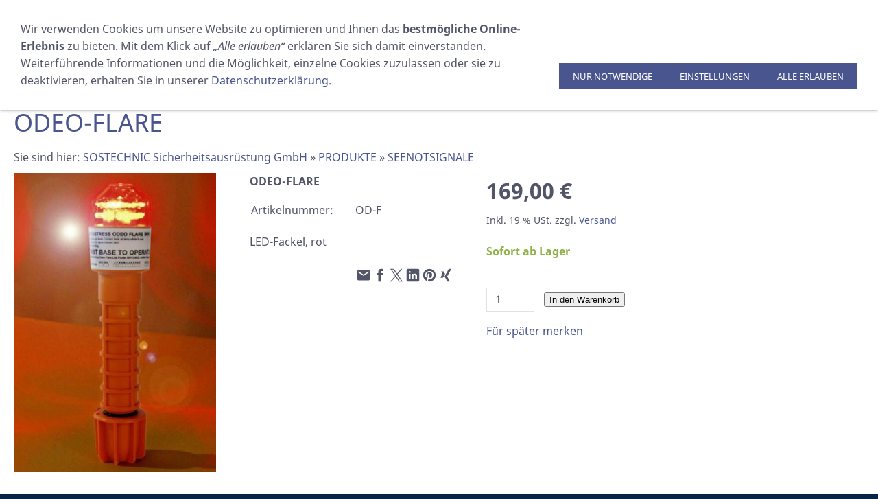

--- FILE ---
content_type: text/html; charset=utf-8
request_url: https://sostechnic.com/produkte/seenotsignale/odeo-flare.html
body_size: 9701
content:
<!DOCTYPE html> <html lang="de" class="sqr"> <head> <meta charset="UTF-8"> <title>ODEO-FLARE</title> <meta name="viewport" content="width=device-width, initial-scale=1.0"> <link rel="canonical" href="https://www.sostechnic.com/produkte/seenotsignale/odeo-flare.html"> <link rel="icon" sizes="16x16" href="../../images/pictures/5f68b57c/5f68b596/Soslogo_Favicon.png?w=16&amp;h=16&amp;r=3&amp;s=5014b5b04b00b20af36617bbe4205ea7e4d8047f"> <link rel="icon" sizes="32x32" href="../../images/pictures/5f68b57c/5f68b596/Soslogo_Favicon.png?w=32&amp;h=32&amp;r=3&amp;s=6a2ebe0422db80aadbde605cda0d02457e5a9652"> <link rel="icon" sizes="48x48" href="../../images/pictures/5f68b57c/5f68b596/Soslogo_Favicon.png?w=48&amp;h=48&amp;r=3&amp;s=d20ae59dd3902796ba47c38d9528bdd3833d18cf"> <link rel="icon" sizes="96x96" href="../../images/pictures/5f68b57c/5f68b596/Soslogo_Favicon.png?w=96&amp;h=96&amp;r=3&amp;s=2cbb4afb44a6a361937aa4b6260dd4097705d2e2"> <link rel="icon" sizes="144x144" href="../../images/pictures/5f68b57c/5f68b596/Soslogo_Favicon.png?w=144&amp;h=144&amp;r=3&amp;s=0ca31d5cccbbbea13bd28a22c43da06361dedf84"> <link rel="icon" sizes="196x196" href="../../images/pictures/5f68b57c/5f68b596/Soslogo_Apple.png?w=192&amp;h=192&amp;r=3&amp;s=834240b49c73a5bb8f9ca036bb32ea42dcc80021"> <link rel="apple-touch-icon" sizes="152x152" href="../../images/pictures/5f68b57c/5f68b596/Soslogo_Apple.png?w=152&amp;h=152&amp;r=3&amp;s=c81e5e07953fe44af5da384f16562f30c4c09da1"> <link rel="apple-touch-icon" sizes="167x167" href="../../images/pictures/5f68b57c/5f68b596/Soslogo_Apple.png?w=167&amp;h=167&amp;r=3&amp;s=e88fe66a286ba276bf4557fb0ff707797e49c53e"> <link rel="apple-touch-icon" href="../../images/pictures/5f68b57c/5f68b596/Soslogo_Apple.png?w=180&amp;h=180&amp;r=3&amp;s=18fa644214cfbe4b9a59e2ffba9553aa9c4b8594"> <meta name="generator" content="SIQUANDO Pro (#9499-8731)"> <meta name="author" content="SOSTECHNIC GmbH"> <meta name="description" content="SOSTECHNIC GmbH: Notsender, EPIRB, PLB, ELT, Rettungswesten, Rettungsinseln, Seenotsender, Notfunksender, Vermietung von Sicherheitsausüstung, Signalmittel, Funkpeiler, outdoor and survival equipment"> <meta name="twitter:image" content="https://www.sostechnic.com/images/pictures/5f68b57c/5f68b598/notblitz_odeo-flare_2.jpg?w=700&amp;s=c26ad7ad92e4e0eceb5f2c8bb41d6b9bfa0a0212"> <meta property="og:title" content="ODEO Flare MK3"> <meta property="og:description" content="LED-Fackel, rot"> <meta property="og:image" content="https://www.sostechnic.com/images/pictures/5f68b57c/5f68b598/notblitz_odeo-flare_2.jpg?w=700&amp;s=c26ad7ad92e4e0eceb5f2c8bb41d6b9bfa0a0212"> <meta property="og:url" content="https://www.sostechnic.com/produkte/seenotsignale/odeo-flare.html"> <meta property="og:type" content="website"> <meta name="keywords" content="OD-F"> <link rel="stylesheet" href="../../classes/plugins/ngpluginlightbox/css/"> <link rel="stylesheet" href="../../classes/plugins/ngplugintypography/css/"> <link rel="stylesheet" href="../../classes/plugins/ngplugincookiewarning/css/"> <link rel="stylesheet" href="../../classes/plugins/ngpluginlayout/ngpluginlayoutflexr/css/"> <link rel="stylesheet" href="../../classes/plugins/ngpluginparagraph/ngpluginparagraphshopput/css/"> <link rel="stylesheet" href="../../classes/plugins/ngpluginparagraph/ngpluginparagraphtext/css/sqrstyle.css"> <link rel="stylesheet" href="../../classes/plugins/ngpluginparagraph/ngpluginparagraphlist/css/style.css"> <link rel="stylesheet" href="../../classes/plugins/ngplugintypography/css/opensans.css"> <script src="../../js/jquery.js"></script> <script src="../../classes/plugins/ngpluginlightbox/js/lightbox.js"></script> <script src="../../classes/plugins/ngplugincookiewarning/js/" defer="defer"></script> <script src="../../classes/plugins/ngpluginshop/js/shopglobals/"></script> <script src="../../classes/plugins/ngpluginlayout/ngpluginlayoutflexr/js/super.js" defer="defer"></script> <script src="../../classes/plugins/ngpluginlayout/ngpluginlayoutflexr/js/searchbox.js" defer="defer"></script> <script src="../../classes/plugins/ngpluginparagraph/ngpluginparagraphshopput/js/shopput.js" defer="defer"></script>   </head> <body> <div id="outercontainer"> <div id="filltop"> <div id="navplaceholder"></div> <div id="navcontainer"> <div id="nav" data-animate="true" class="sqrmergenavs"> <div> <a href="#" class="sqrnavhide">Navigation ausblenden</a> <a href="#" class="sqrnavshow">Navigation einblenden</a> <a title="Warenkorb" class="sqrnavmobilecartlink ngshopcartindicatorsimple" href="../../einkaufen/warenkorb/index.html"></a> </div> <ul> <li class="sqrnavlogo"><a href="../.."><img width="84" height="40" class="sqrlogo" src="../../images/pictures/5f68b57c/5f68b596/Soslogo.png?w=84&amp;h=40&amp;s=c4188e821c545a16791921db359b81d64cb48fe3" alt="" ></a></li> <li class="sqrnavhome"><a title="SOSTECHNIC Sicherheitsausrüstung GmbH" href="../../"><span>SOSTECHNIC Sicherheitsausrüstung GmbH</span></a></li> <li> <a href="../"> <span><svg width="64" height="64" viewBox="0 0 64.00 64.00" enable-background="new 0 0 64.00 64.00" xml:space="preserve" class="sqpnavicon"> <path fill="currentColor" d="M 44.7883,25.8391L 34.0376,9.73705C 33.5725,9.05045 32.7851,8.70633 32.0001,8.70633C 31.2152,8.70633 30.4289,9.05045 29.9626,9.76229L 19.2119,25.8391L 7.45465,25.8391C 6.10513,25.8391 5.00011,26.9441 5.00011,28.2936C 5.00011,28.5141 5.02415,28.736 5.09831,28.9563L 11.3331,51.71C 11.8976,53.7716 13.7876,55.2936 16.0456,55.2936L 47.9547,55.2936C 50.2126,55.2936 52.1016,53.7716 52.6912,51.71L 58.9282,28.9563L 59.0001,28.2936C 59.0001,26.9441 57.8951,25.8391 56.5456,25.8391L 44.7883,25.8391 Z M 24.6365,25.8391L 32.0001,15.0393L 39.3637,25.8391L 24.6365,25.8391 Z M 32.0001,45.4754C 29.2999,45.4754 27.091,43.2654 27.091,40.5664C 27.091,37.8673 29.2999,35.6573 32.0001,35.6573C 34.6991,35.6573 36.9092,37.8673 36.9092,40.5664C 36.9092,43.2654 34.6991,45.4754 32.0001,45.4754 Z "/> </svg>PRODUKTE</span> </a> <div class="sqrnavfill"> <div> <ul> <li> <a href="../vests/"> <span>RETTUNGSWESTEN</span> </a> <ul> <li> <a href="../vests/sostechnic/"> <span>Automatikwesten</span> </a> </li> <li> <a href="../vests/ocean-safety/"> <span>Feststoffwesten</span> </a> </li> <li> <a href="../vests/berufsschifffahrt/"> <span>Berufsschifffahrt</span> </a> </li> <li> <a href="../vests/zubehoer/"> <span>Zubehör</span> </a> </li> </ul> </li> <li> <a href="../rettungsinseln-rafts/"> <span>RETTUNGSINSELN</span> </a> <ul> <li> <a href="../rettungsinseln-rafts/rettungsinseln-sportschifffahrt/"> <span>Rettungsinseln Sportschifffahrt</span> </a> </li> <li> <a href="../rettungsinseln-rafts/zubehoer/"> <span>Rettungsinsel-Zubehör</span> </a> </li> <li> <a href="../rettungsinseln-rafts/spi/"> <span>Luftfahrt Rettungsinseln</span> </a> </li> </ul> </li> <li> <a href="../mann-ueber-bord/"> <span>MANN ÜBER BORD</span> </a> </li> <li> <a href="../epirbs/"> <span>EPIRBs / AIS / SART</span> </a> <ul> <li> <a href="../epirbs/epirbs/"> <span>EPIRBs</span> </a> </li> <li> <a href="../epirbs/ais/"> <span>AIS Systeme</span> </a> </li> <li> <a href="../epirbs/sart/"> <span>SART</span> </a> </li> </ul> </li> <li> <a href="../lights/"> <span>LEUCHTEN</span> </a> </li> <li> <a href="./"> <span>SEENOTSIGNALE</span> </a> </li> <li> <a href="../erste-hilfe/"> <span>ERSTE HILFE</span> </a> </li> <li> <a href="../feuerloescher/"> <span>FEUERLÖSCHER</span> </a> <ul> <li> <a href="../feuerloescher/kohlendioxidloescher/"> <span>Kohlendioxidlöscher</span> </a> </li> <li> <a href="../feuerloescher/pulverloescher/"> <span>Pulverlöscher</span> </a> </li> <li> <a href="../feuerloescher/schaumloescher/"> <span>Schaumlöscher</span> </a> </li> <li> <a href="../feuerloescher/wasserloescher/"> <span>Wasserlöscher</span> </a> </li> <li> <a href="../feuerloescher/fettbrandloescher/"> <span>Fettbrandlöscher</span> </a> </li> <li> <a href="../feuerloescher/sprinklerautomaten/"> <span>Sprinklerautomaten</span> </a> </li> <li> <a href="../feuerloescher/loeschdecken/"> <span>Löschdecken</span> </a> </li> </ul> </li> <li> <a href="../treibanker/"> <span>TREIBANKER</span> </a> </li> <li> <a href="../ueberlebensanzuege/"> <span>ÜBERLEBENSANZÜGE</span> </a> </li> </ul> </div> </div> </li> <li> <a href="../../vermietung/"> <span><svg width="64" height="64" viewBox="0 0 64.00 64.00" enable-background="new 0 0 64.00 64.00" xml:space="preserve" class="sqpnavicon"> <path fill="currentColor" d="M 44.2292,32.1621L 41.371,29.2999L 28.1926,42.4756L 22.4697,36.7513L 19.6076,39.6147L 28.1926,48.1999L 44.2292,32.1621 Z M 50.9001,10.3999L 48.2001,10.3999L 48.2001,4.99989L 42.8001,4.99989L 42.8001,10.3999L 21.2001,10.3999L 21.2001,4.99989L 15.8001,4.99989L 15.8001,10.3999L 13.1001,10.3999C 10.1034,10.3999 7.72656,12.8296 7.72656,15.7999L 7.70011,53.5999C 7.70011,56.5688 10.1034,58.9999 13.1001,58.9999L 50.9001,58.9999C 53.869,58.9999 56.3001,56.5688 56.3001,53.5999L 56.3001,15.7999C 56.3001,12.8296 53.869,10.3999 50.9001,10.3999 Z M 50.9001,53.5999L 13.1001,53.5999L 13.1001,23.8999L 50.9001,23.8999L 50.9001,53.5999 Z "/> </svg>VERMIETUNG</span> </a> </li> <li> <a href="../../wartung/"> <span><svg width="64" height="64" viewBox="0 0 64.00 64.00" enable-background="new 0 0 64.00 64.00" xml:space="preserve" class="sqpnavicon"> <path fill="currentColor" d="M 60,50.3679L 36.4607,26.6793C 38.7896,20.6926 37.4963,13.6637 32.5821,8.71801C 27.409,3.51177 19.6492,2.47078 13.4417,5.33446L 24.5635,16.5274L 16.8038,24.3367L 5.42308,13.1438C 2.31869,19.3911 3.61198,27.2004 8.78512,32.4067C 13.6994,37.3523 20.6836,38.6539 26.6322,36.3101L 50.1715,60C 51.2047,61.0397 52.7581,61.0397 53.7912,60L 59.7398,54.0133C 61.0331,52.9711 61.0331,51.1484 60,50.3679 Z "/> </svg>WARTUNG</span> </a> <div class="sqrnavfill"> <div> <ul> <li> <a href="../../wartung/rettungswesten/"> <span>Rettungswesten</span> </a> </li> <li> <a href="../../wartung/rettungsinseln/"> <span>Rettungsinseln</span> </a> </li> <li> <a href="../../wartung/notsender/"> <span>Notsender</span> </a> </li> </ul> </div> </div> </li> <li> <a href="../../verschiedenes/"> <span><svg width="64" height="64" viewBox="0 0 64.00 64.00" enable-background="new 0 0 64.00 64.00" xml:space="preserve" class="sqpnavicon"> <path fill="currentColor" d="M 56.0001,7.99992L 8.00008,7.99992L 8.00008,13.9999L 56.0001,13.9999L 56.0001,7.99992 Z M 59.0001,37.9999L 59.0001,31.9999L 56.0001,16.9999L 8.00008,16.9999L 5.00008,31.9999L 5.00008,37.9999L 8.00008,37.9999L 8.00008,55.9999L 38.0001,55.9999L 38.0001,37.9999L 50.0001,37.9999L 50.0001,55.9999L 56.0001,55.9999L 56.0001,37.9999L 59.0001,37.9999 Z M 32.0001,49.9999L 14.0001,49.9999L 14.0001,37.9999L 32.0001,37.9999L 32.0001,49.9999 Z "/> </svg>VERSCHIEDENES</span> </a> <div class="sqrnavfill"> <div> <ul> <li> <a href="../../verschiedenes/katalog/"> <span>Katalog</span> </a> </li> <li> <a href="../../verschiedenes/fachhaendler/"> <span>Fachhändler</span> </a> </li> <li> <a href="../../verschiedenes/so-finden-sie-uns/"> <span>So finden Sie uns</span> </a> </li> <li> <a href="../../verschiedenes/checklistenotausruestung/"> <span>Checkliste Notausrüstung</span> </a> </li> <li> <a href="../../verschiedenes/abkuerzungen/"> <span>Abkürzungen</span> </a> </li> <li> <a href="../../verschiedenes/ueber-uns/"> <span>Über uns</span> </a> </li> <li> <a href="../../verschiedenes/downloads/"> <span>Downloads</span> </a> </li> <li> <a href="../../verschiedenes/inhalt/"> <span>Sitemap</span> </a> </li> </ul> </div> </div> </li> <li> <a href="../../einkaufen/"> <span><svg width="64" height="64" viewBox="0 0 64.00 64.00" enable-background="new 0 0 64.00 64.00" xml:space="preserve" class="sqpnavicon"> <path fill="currentColor" d="M 21.2,48.2C 18.2297,48.2 15.8264,50.6311 15.8264,53.6C 15.8264,56.569 18.2297,59 21.2,59C 24.1703,59 26.6,56.569 26.6,53.6C 26.6,50.6311 24.1703,48.2 21.2,48.2 Z M 4.99999,5.00004L 4.99999,10.4L 10.4,10.4L 20.1203,30.8925L 16.475,37.5081C 16.0425,38.2649 15.8,39.1561 15.8,40.1C 15.8,43.069 18.2297,45.5 21.2,45.5L 53.6,45.5L 53.6,40.1L 22.3337,40.1C 21.9554,40.1 21.6587,39.8046 21.6587,39.425L 21.7405,39.1008L 24.1703,34.7L 44.2845,34.7C 46.3095,34.7 48.092,33.5925 49.0095,31.9182L 58.6758,14.3961C 58.892,14.0175 59,13.5588 59,13.1C 59,11.6156 57.7845,10.4 56.3,10.4L 16.367,10.4L 13.829,5.00004L 4.99999,5.00004 Z M 48.2,48.2C 45.231,48.2 42.8264,50.6311 42.8264,53.6C 42.8264,56.569 45.231,59 48.2,59C 51.1689,59 53.6,56.569 53.6,53.6C 53.6,50.6311 51.1689,48.2 48.2,48.2 Z "/> </svg>Einkaufen<em class="ngshopcartindicator"></em></span> </a> <div class="sqrnavfill"> <div> <ul> <li> <a href="../../einkaufen/warenkorb/"> <span><svg width="64" height="64" viewBox="0 0 64.00 64.00" enable-background="new 0 0 64.00 64.00" xml:space="preserve" class="sqpnavicon"> <path fill="currentColor" d="M 44.7883,25.8391L 34.0376,9.73705C 33.5725,9.05045 32.7851,8.70633 32.0001,8.70633C 31.2152,8.70633 30.4289,9.05045 29.9626,9.76229L 19.2119,25.8391L 7.45465,25.8391C 6.10513,25.8391 5.00011,26.9441 5.00011,28.2936C 5.00011,28.5141 5.02415,28.736 5.09831,28.9563L 11.3331,51.71C 11.8976,53.7716 13.7876,55.2936 16.0456,55.2936L 47.9547,55.2936C 50.2126,55.2936 52.1016,53.7716 52.6912,51.71L 58.9282,28.9563L 59.0001,28.2936C 59.0001,26.9441 57.8951,25.8391 56.5456,25.8391L 44.7883,25.8391 Z M 24.6365,25.8391L 32.0001,15.0393L 39.3637,25.8391L 24.6365,25.8391 Z M 32.0001,45.4754C 29.2999,45.4754 27.091,43.2654 27.091,40.5664C 27.091,37.8673 29.2999,35.6573 32.0001,35.6573C 34.6991,35.6573 36.9092,37.8673 36.9092,40.5664C 36.9092,43.2654 34.6991,45.4754 32.0001,45.4754 Z "/> </svg>Warenkorb</span> </a> </li> <li> <a href="../../einkaufen/kasse/"> <span><svg width="64" height="64" viewBox="0 0 64.00 64.00" enable-background="new 0 0 64.00 64.00" xml:space="preserve" class="sqpnavicon"> <path fill="currentColor" d="M 53.6002,10.4L 10.4002,10.4C 7.40349,10.4 5.02665,12.8033 5.02665,15.8L 5.0002,48.2C 5.0002,51.1954 7.40349,53.6 10.4002,53.6L 53.6002,53.6C 56.5956,53.6 59.0002,51.1954 59.0002,48.2L 59.0002,15.8C 59.0002,12.8033 56.5956,10.4 53.6002,10.4 Z M 53.6002,48.2L 10.4002,48.2L 10.4002,32L 53.6002,32L 53.6002,48.2 Z M 53.6002,21.2L 10.4002,21.2L 10.4002,15.8L 53.6002,15.8L 53.6002,21.2 Z "/> </svg>Zur Kasse</span> </a> </li> <li> <a href="../../einkaufen/konto/"> <span><svg width="64" height="64" viewBox="0 0 64.00 64.00" enable-background="new 0 0 64.00 64.00" xml:space="preserve" class="sqpnavicon"> <path fill="currentColor" d="M 4,10.2222L 4,53.7778C 4,57.2155 6.78446,60 10.2222,60L 53.7778,60C 57.2155,60 60,57.2155 60,53.7778L 60,10.2222C 60,6.78442 57.2155,3.99996 53.7778,3.99996L 10.2222,3.99996C 6.78446,3.99996 4,6.78442 4,10.2222 Z M 41.3333,22.6666C 41.3333,27.8308 37.1496,32 32,32C 26.851,32 22.6667,27.8308 22.6667,22.6666C 22.6667,17.5176 26.851,13.3333 32,13.3333C 37.1496,13.3333 41.3333,17.5176 41.3333,22.6666 Z M 13.3333,47.5555C 13.3333,41.3333 25.7778,37.9108 32,37.9108C 38.2222,37.9108 50.6667,41.3333 50.6667,47.5555L 50.6667,50.6666L 13.3333,50.6666L 13.3333,47.5555 Z "/> </svg>Kundenkonto</span> </a> </li> </ul> </div> </div> </li> <li> <a href="../../kontakt/"> <span><svg width="64" height="64" viewBox="0 0 64.00 64.00" enable-background="new 0 0 64.00 64.00" xml:space="preserve" class="sqpnavicon"> <path fill="currentColor" d="M 5.00001,47.566L 5.00001,59.0002L 16.4342,59.0002L 50.159,25.2766L 38.7248,13.8424L 5.00001,47.566 Z M 59,16.4344C 60.188,15.2449 60.188,13.3242 59,12.1348L 51.8653,5.00018C 50.6774,3.8107 48.7538,3.8107 47.5658,5.00018L 41.9856,10.5803L 53.4199,22.0145L 59,16.4344 Z "/> </svg>KONTAKT</span> </a> </li> <li> <a href="../../sale/"> <span><svg width="64" height="64" viewBox="0 0 64.00 64.00" enable-background="new 0 0 64.00 64.00" xml:space="preserve" class="sqpnavicon"> <path fill="currentColor" fill-opacity="1" fill-rule="evenodd" stroke-width="1.33333" stroke-linejoin="miter" d="M 54.5924,37.2673L 34.0267,57.8331L 7.884,31.6904L 7.884,36.8571C 7.884,38.2359 8.43576,39.5414 9.39925,40.51L 30.3755,61.4859C 31.3744,62.4818 32.7185,62.9998 34.0267,62.9998C 35.3387,62.9998 36.6776,62.4818 37.6798,61.4859L 54.5924,44.5733C 56.6243,42.5753 56.6243,39.3023 54.5924,37.2673 Z M 30.3754,47.7082C 32.4087,49.7401 35.6817,49.7401 37.6797,47.7082L 54.5923,30.794C 56.6242,28.7624 56.6242,25.4895 54.5923,23.4913L 33.6147,2.51506C 32.6492,1.55156 31.3409,0.999805 29.9635,0.999805L 13.0506,0.999805C 10.1913,0.999805 7.8839,3.30722 7.8839,6.16648L 7.8839,23.0794C 7.8839,24.4568 8.43565,25.7651 9.39915,26.7306L 30.3754,47.7082 Z M 19.9395,9.61093C 21.8332,9.61093 23.3839,11.1616 23.3839,13.0554C 23.3839,14.9492 21.8332,16.4998 19.9395,16.4998C 18.0457,16.4998 16.495,14.9492 16.495,13.0554C 16.495,11.1616 18.0457,9.61093 19.9395,9.61093 Z "/> </svg>%SALE%</span> </a> </li> <li class="sqrnavsearch"><a title="Suchen" href="#"><span>Suchen</span></a> <div> <div> <form action="../../common/special/search.html" data-rest="../../classes/fts/rest/suggest/" data-maxbooster="3" > <input aria-label="Suchen" type="text" name="criteria" autocomplete="off" > </form> </div> </div> </li> <li class="sqrnavaccount"><a title="Kundenkonto" href="../../einkaufen/konto/index.html"><span>Kundenkonto</span></a></li> <li class="sqrnavcart ngshopcartindicatorsimple"><a title="Warenkorb" href="../../einkaufen/warenkorb/index.html"><span>Warenkorb</span></a> </li> </ul> </div> </div> <div id="secnavcontainer"> <div id="secnav"><ul><li><a href="../vests/"><span>RETTUNGSWESTEN</span></a></li> <li><a href="../rettungsinseln-rafts/"><span>RETTUNGSINSELN</span></a></li> <li><a href="../mann-ueber-bord/"><span>MANN ÜBER BORD</span></a></li> <li><a href="../epirbs/"><span>EPIRBs / AIS / SART</span></a></li> <li><a href="../lights/"><span>LEUCHTEN</span></a></li> <li class="active"><a href="./"><span>SEENOTSIGNALE</span></a></li> <li><a href="../erste-hilfe/"><span>ERSTE HILFE</span></a></li> <li><a href="../feuerloescher/"><span>FEUERLÖSCHER</span></a></li> <li><a href="../treibanker/"><span>TREIBANKER</span></a></li> <li><a href="../ueberlebensanzuege/"><span>ÜBERLEBENSANZÜGE</span></a></li> </ul></div> </div> </div> <div id="contentcontainercontainer"> <div id="contentcontainer" > <div id="contentbox"> <div id="maincontainer"> <div id="main" class="sqrmain2colr sqrdesktopboxed"> <div id="content"> <div class="sqrallwaysboxed" > <h1>ODEO-FLARE</h1> <p class="sqrbreadcrumbs">Sie sind hier: <a href="../../">SOSTECHNIC Sicherheitsausrüstung GmbH</a> » <a href="../">PRODUKTE</a> » <a href="./">SEENOTSIGNALE</a></p> </div> <div class="sqrallwaysboxed " > <a class="ngpar" id="ngparw7e49150c362993c9b37762402604481"></a> <div class="paragraph" style="margin-bottom:30px;"><div id="ngpluginparashopput-w7e49150c362993c9b37762402604481" class="ngpluginparashopput ngpluginparashopput3cols"> <div class="ngpluginparashopputimage"> <a data-nggroup="ngpluginparashopput-w7e49150c362993c9b37762402604481" href="../../images/pictures/5f68b57c/5f68b598/notblitz_odeo-flare_2.jpg" title="Odeo Flare ausgelöst" class="gallery"> <img data-id="picture" src="../../images/pictures/5f68b57c/5f68b598/notblitz_odeo-flare_2.jpg?w=695&amp;s=cf84c1809e87b9fe3cbf5715b6c2e4f83be1416e" alt="Odeo Flare ausgelöst" width="695" height="1024"> </a> </div> <div class="ngpluginparashopputimagezoomparent"> <h3 data-id="caption">ODEO-FLARE</h3> <table data-id="properties"> <tbody> <tr> <td>Artikelnummer: </td> <td>OD-F</td> </tr> </tbody> </table> <p data-id="summary">LED-Fackel, rot</p> <div class="ngpluginparashopputshare"> <ul> <li><a href="mailto:?body=Ich%20m%C3%B6chte%20dieses%20Produkt%20empfehlen%3A%0A%0AODEO%20Flare%20MK3%0A%0Ahttps%3A%2F%2Fwww.sostechnic.com%2Fprodukte%2Fseenotsignale%2Fodeo-flare.html&amp;subject=Ich%20m%C3%B6chte%20dieses%20Produkt%20empfehlen" title="Per E-Mail teilen"><svg width="24" height="24" viewBox="0 0 24.00 24.00"><path fill="currentColor" d="M 20.8,2.99999L 3.20004,2.99999C 1.98993,2.99999 1.01081,4.01238 1.01081,5.24999L 1.00004,18.75C 1.00004,19.9871 1.98993,21 3.20004,21L 20.8,21C 22.0096,21 23,19.9871 23,18.75L 23,5.24999C 23,4.01238 22.0096,2.99999 20.8,2.99999 Z M 20.8,7.49999L 12,13.125L 3.20004,7.49999L 3.20004,5.24999L 12,10.875L 20.8,5.24999L 20.8,7.49999 Z "/></svg></a></li> <li><a href="https://www.facebook.com/sharer/sharer.php?u=https%3A%2F%2Fwww.sostechnic.com%2Fprodukte%2Fseenotsignale%2Fodeo-flare.html" title="Bei Facebook teilen" target="_blank"><svg width="24" height="24" viewBox="0 0 24.00 24.00"><path fill="currentColor" d="M 13.8333,8.33334L 13.8333,6.15052C 13.8333,5.16512 14.051,4.66667 15.5807,4.66667L 17.5,4.66667L 17.5,1L 14.2974,1C 10.3729,1 9.07813,2.79896 9.07813,5.88697L 9.07813,8.33334L 6.5,8.33334L 6.5,12L 9.07813,12L 9.07813,23L 13.8333,23L 13.8333,12L 17.0646,12L 17.5,8.33334L 13.8333,8.33334 Z "/></svg></a></li> <li><a href="https://twitter.com/intent/tweet?text=LED-Fackel%2C+rot&amp;url=https%3A%2F%2Fwww.sostechnic.com%2Fprodukte%2Fseenotsignale%2Fodeo-flare.html" title="Bei X (Twitter) teilen" target="_blank"><svg width="24" height="24" viewBox="0 0 24.00 24.00"><path fill="currentColor" d="M 14.093,10.2785L 22.283,0.758276L 20.3422,0.758276L 13.2308,9.02455L 7.551,0.758276L 1,0.758276L 9.58901,13.2583L 1,23.2417L 2.94088,23.2417L 10.4507,14.5123L 16.449,23.2417L 23,23.2417L 14.0925,10.2785L 14.093,10.2785 Z M 11.4347,13.3685L 10.5644,12.1237L 3.6402,2.21934L 6.62126,2.21934L 12.2092,10.2125L 13.0795,11.4572L 20.3431,21.8471L 17.3621,21.8471L 11.4347,13.3689L 11.4347,13.3685 Z "/></svg></a></li> <li><a href="https://www.linkedin.com/shareArticle?mini=true&amp;url=https%3A%2F%2Fwww.sostechnic.com%2Fprodukte%2Fseenotsignale%2Fodeo-flare.html&amp;title=ODEO+Flare+MK3&amp;summary=ODEO+Flare+MK3" title="Bei LinkedIn teilen" target="_blank"><svg width="24" height="24" viewBox="0 0 24.00 24.00"><path fill="currentColor" d="M 21.2407,1L 2.87966,1C 1.8768,1 1.00002,1.72207 1.00002,2.71346L 1.00002,21.1146C 1.00002,22.1118 1.8768,23 2.87966,23L 21.2349,23C 22.2436,23 23,22.106 23,21.1146L 23,2.71346C 23.0057,1.72207 22.2436,1 21.2407,1 Z M 7.8195,19.3381L 4.66764,19.3381L 4.66764,9.53867L 7.8195,9.53867L 7.8195,19.3381 Z M 6.35245,8.04871L 6.32953,8.04871C 5.32093,8.04871 4.66764,7.29798 4.66764,6.35816C 4.66764,5.40113 5.33814,4.66762 6.36965,4.66762C 7.40117,4.66762 8.03154,5.39542 8.05446,6.35816C 8.05446,7.29798 7.40117,8.04871 6.35245,8.04871 Z M 19.3381,19.3381L 16.1863,19.3381L 16.1863,13.9799C 16.1863,12.6962 15.7278,11.8195 14.5874,11.8195C 13.7164,11.8195 13.2006,12.4097 12.9714,12.9828C 12.8854,13.1891 12.8625,13.4699 12.8625,13.7564L 12.8625,19.3381L 9.71061,19.3381L 9.71061,9.53867L 12.8625,9.53867L 12.8625,10.9026C 13.3209,10.2493 14.0373,9.30945 15.7049,9.30945C 17.7737,9.30945 19.3381,10.6733 19.3381,13.6131L 19.3381,19.3381 Z "/></svg></a></li> <li><a href="https://pinterest.com/pin/create/link/?url=https%3A%2F%2Fwww.sostechnic.com%2Fprodukte%2Fseenotsignale%2Fodeo-flare.html&amp;description=ODEO+Flare+MK3&amp;media=https%3A%2F%2Fwww.sostechnic.com%2Fimages%2Fpictures%2F5f68b57c%2F5f68b598%2Fnotblitz_odeo-flare_2.jpg%3Fw%3D700%26s%3Dc26ad7ad92e4e0eceb5f2c8bb41d6b9bfa0a0212" title="Bei Pinterest teilen" target="_blank"><svg width="24" height="24" viewBox="0 0 24.00 24.00"><path fill="currentColor" d="M 12.0024,1.00011C 5.92929,1.00011 1.005,5.9244 1.005,11.9976C 1.005,16.4996 3.71509,20.3684 7.58874,22.072C 7.55928,21.3061 7.58383,20.3831 7.78021,19.5485C 7.99131,18.6549 9.19416,13.5539 9.19416,13.5539C 9.19416,13.5539 8.84068,12.8518 8.84068,11.8159C 8.84068,10.1859 9.78331,8.96834 10.9616,8.96834C 11.9632,8.96834 12.4443,9.71952 12.4443,10.618C 12.4443,11.6244 11.8011,13.1268 11.4722,14.5211C 11.1973,15.6896 12.0564,16.6371 13.2102,16.6371C 15.2919,16.6371 16.696,13.9614 16.696,10.7898C 16.696,8.37919 15.0709,6.57739 12.1203,6.57739C 8.78667,6.57739 6.70502,9.06653 6.70502,11.8454C 6.70502,12.8027 6.98976,13.4803 7.43162,14.0007C 7.63292,14.2412 7.66238,14.3394 7.58874,14.6144C 7.53473,14.8157 7.4169,15.3017 7.36289,15.4981C 7.28925,15.7779 7.06341,15.8761 6.81301,15.773C 5.27633,15.1446 4.55952,13.4655 4.55952,11.5704C 4.55952,8.44794 7.19597,4.70193 12.4198,4.70193C 16.6174,4.70193 19.3815,7.74095 19.3815,11.0009C 19.3815,15.3164 16.9808,18.5371 13.4459,18.5371C 12.2577,18.5371 11.1433,17.8939 10.7603,17.1673C 10.7603,17.1673 10.1221,19.7007 9.9846,20.1917C 9.75387,21.041 9.29726,21.8855 8.87995,22.5483C 9.86678,22.8379 10.9125,22.9999 11.9975,22.9999C 18.0707,22.9999 22.995,18.0756 22.995,12.0025C 22.9999,5.9244 18.0756,1.00011 12.0024,1.00011 Z "/></svg></a></li> <li><a href="https://www.xing.com/spi/shares/new?url=https%3A%2F%2Fwww.sostechnic.com%2Fprodukte%2Fseenotsignale%2Fodeo-flare.html" title="Bei XING teilen" target="_blank"><svg width="24" height="24" viewBox="0 0 24.00 24.00"><path fill="currentColor" d="M 10.5734,9.73878C 10.4847,9.8984 9.34526,11.9202 7.15496,15.8042C 6.91553,16.2121 6.62733,16.4161 6.29037,16.4161L 3.11134,16.4161C 2.92512,16.4161 2.78767,16.3407 2.69899,16.19C 2.61032,16.0392 2.61032,15.8796 2.69899,15.7111L 6.06425,9.75208C 6.07312,9.75208 6.07312,9.74765 6.06425,9.73878L 3.92272,6.02769C 3.81631,5.83261 3.81188,5.66856 3.90942,5.53554C 3.98923,5.40253 4.13111,5.33602 4.33507,5.33602L 7.5141,5.33602C 7.8688,5.33602 8.16144,5.53554 8.39199,5.93458L 10.5734,9.73878 Z M 21.2943,1.19929C 21.3919,1.34117 21.3919,1.50522 21.2943,1.69144L 14.2712,14.1149L 14.2712,14.1282L 18.7405,22.3086C 18.838,22.4859 18.8425,22.65 18.7538,22.8007C 18.6651,22.9338 18.5232,23.0003 18.3281,23.0003L 15.1491,23.0003C 14.7767,23.0003 14.484,22.8007 14.2712,22.4017L 9.76203,14.1282C 9.92165,13.8445 12.276,9.66784 16.8251,1.59833C 17.0468,1.19929 17.3305,0.999769 17.6764,0.999769L 20.882,0.999769C 21.0771,0.999769 21.2145,1.06628 21.2943,1.19929 Z "/></svg></a></li> </ul> </div> </div> <div> <p class="ngpluginparashopputprice"><b data-id="price">169,00 €</b> <s data-id="regularprice" style="display:none">()</s></p> <p class="ngpluginparashopputinfo"><span data-id="basepricedisplay" style="display:none"><span></span>&nbsp;&nbsp;&nbsp;</span><span data-id="priceinfo">Inkl. 19 % USt. zzgl. <a href="/common/info/shipping.html" target="_blank" class="nglink">Versand</a></span></p> <ul data-id="bulkprices" style="display:none"> </ul> <p data-id="prohibitedcountries" style="display:none">Kann nicht in folgende Länder geliefert werden: <br> <span></span></p> <p data-id="availability" style="font-weight:bold;color:#8fb249">Sofort ab Lager</p> <form class="ngshopputform"> <input data-id="uid" type="hidden" name="uid" value="w7e49150c2f2c48d8737762402604481"> <input data-id="variantdescription" type="hidden" name="variantdescription" value=""> <input aria-label="Menge" data-id="quantity" type="number" class="ngshopputquantity" name="quantity" value="1" min="1" max="999"> <button>In den Warenkorb</button> <p class="ngpluginparashopputonmemoblock"> <a href="#" data-uid="w7e49150c2f2c48d8737762402604481" class="ngshopputonmemo">Für später merken</a> </p> </form> </div> </div> <div class="ngpluginparashopputwait"></div> </div> </div> <div class="sqrallwaysboxed " > <a class="ngpar" id="ngparw7e5c030d162e516ba81287677125035"></a> <h2 class="sqrallwaysboxed">Produktbeschreibung</h2> <div class="paragraph" style="margin-bottom:30px;"> <p>Lange Leuchtdauer, kein Rauch, keine Hitze und zudem mehrfach verwendbar: Dieser LED-Signalgeber kann eine Alternative zur Handfackel werden. <br>Die klassische Handfackel brennt ca. 60 Sekunden, der Odeo Flare-Signalgeber hingegen hält bis zu <strong>fünf</strong> Stunden durch. Danach ist ein Batteriewechsel nötig. Anstelle der Pyrotechnik sitzen im Kopf der ca. 25 cm langen Notfackel 25 kleine <strong>Laser-LEDs</strong>. <br>Die Odeo Flare LED "brennt" mit einem Batteriesatz über 5 Stunden bei voller Abstrahlung. Da keine Pyrotechnik zum Einsatz kommt, ist die Odeo Flare LED im ausgeschalteten Zustand absolut sicher. Nur aus Batterien gespeist, kann sie sowohl sicher per Post verschickt werden, als auch im aufgegebenen Fluggepäck mitgenommen werden.<br>Leicht und einfach zu bedienen. Einsetzbar bei jeder Aktivität im Freien: Wassersport, Wandern, Bergsteigen, Kiten, Expeditionen.</p> <div class="clearfix"></div> </div> </div> <div class="sqrallwaysboxed " > <a class="ngpar" id="ngparw7e49150c3629385dc37762402604481"></a> <h2 class="sqrallwaysboxed">Anwendungsbereich</h2> <div class="paragraph" style="margin-bottom:30px;"><ul class="list" style="list-style: url(../../classes/plugins/ngpluginparagraph/ngpluginparagraphlist/styles/default.png)"><li><p>Als Tages- und Nachtsignal in küstennahen Gewässern sowie auf Hochsee zur Positionsmarkierung</p></li></ul></div> </div> <div class="sqrallwaysboxed " > <a class="ngpar" id="ngparw7e49150c36296731537762402604481"></a> <h2 class="sqrallwaysboxed">Technische Daten</h2> <div class="paragraph" style="margin-bottom:30px;"><ul class="list" style="list-style: url(../../classes/plugins/ngpluginparagraph/ngpluginparagraphlist/styles/default.png)"><li><p>Sichere LED-Technik</p></li><li><p>keine brennbaren Materialien</p></li><li><p>5 Stunden Dauerbetrieb mit einem Batteriesatz</p></li><li><p>Hergestellt aus Salzwasser beständigen Materialien</p></li><li><p>Abmessungen: Länge 265mm, Durchmesser 50mm</p></li><li><p>Gewicht: 320g</p></li><li><p>Sichtbar aus allen Richtungen gleichzeitig (obere Hemisphere)</p></li><li><p>Elektronische Schaltung für optimale Sichtbarkeit ausgelegt</p></li><li><p>schwimmt ; wasserdicht für 30 Minuten auf 1 Meter Wassertiefe</p></li><li><p></p></li></ul></div> </div> </div> <div id="sidebarright"> </div> </div> </div> </div> </div> </div> <div id="commoncontainer"> <div id="common"> <ul class="sqrcommonnav"> <li> <a href="../../common/info/impressum.html">Impressum</a> </li> <li> <a href="../../common/info/security.html">Datenschutz</a> </li> <li> <a href="../../common/info/consumer.html">Widerrufsrecht</a> </li> <li> <a href="../../common/info/sitemap.html">Sitemap</a> </li> <li> <a href="../../common/info/kontakt.html">Kontakt</a> </li> <li> <a href="../../common/info/agb.html">AGB</a> </li> <li> <a href="../../common/info/shipping.html">Versand</a> </li> <li> <a href="../../common/info/wir-stellen-aus.html">BOOT 2026</a> </li> <li> <a href="../../common/info/cookies.html">Cookies</a> </li> <li> <a href="../../common/info/newsletter.html">Newsletter</a> </li> <li> <a href="../../common/info/help.html">Hilfe</a> </li> </ul> <div class="ngcustomfooter"> </div> <div> <p style="text-align:center"><strong>(c) 2026 SOSTECHNIC GmbH</strong></p> </div> <div id="commoncontact"> <a href="tel:+4943166728441"><svg width="24" height="24" viewBox="0 0 24.00 24.00"><path fill="currentColor" d="M 5.42457,10.521C 7.18458,13.98 10.0199,16.8029 13.4789,18.5754L 16.168,15.8862C 16.4974,15.5568 16.9868,15.447 17.4141,15.5926C 18.7831,16.0461 20.262,16.2897 21.7778,16.2897C 22.4498,16.2897 23,16.8399 23,17.5119L 23,21.7777C 23,22.4497 22.4498,22.9999 21.7778,22.9999C 10.301,22.9999 1.00002,13.6995 1.00002,2.22212C 1.00002,1.55014 1.55026,0.999901 2.22224,0.999901L 6.50002,0.999901C 7.17201,0.999901 7.72225,1.55014 7.72225,2.22212C 7.72225,3.7499 7.96693,5.21681 8.41866,6.5852C 8.55361,7.0131 8.4557,7.49001 8.1131,7.8319L 5.42457,10.521 Z "/></svg>&nbsp;+49 431 66728441</a> <span><svg width="24" height="24" viewBox="0 0 24.00 24.00"><path fill="currentColor" d="M 12,1.00006C 7.74292,1.00006 4.30002,4.44296 4.30002,8.70006C 4.30002,14.4751 12,23.0001 12,23.0001C 12,23.0001 19.7,14.4751 19.7,8.70006C 19.7,4.44296 16.2571,1.00006 12,1.00006 Z M 12,11.4501C 10.4821,11.4501 9.25002,10.218 9.25002,8.70006C 9.25002,7.18215 10.4821,5.95006 12,5.95006C 13.5179,5.95006 14.75,7.18215 14.75,8.70006C 14.75,10.218 13.5179,11.4501 12,11.4501 Z "/></svg>&nbsp;Eckernförder Str. 163, 24116 Kiel</span> <a title="Senden Sie uns eine E-Mail-Nachricht" href="mailto:info@sostechnic.com"><svg width="24" height="24" viewBox="0 0 24.00 24.00"><path fill="currentColor" d="M 20.8,3.19991L 3.19999,3.19991C 1.98988,3.19991 1.01076,4.18981 1.01076,5.39991L 0.999988,18.5999C 0.999988,19.8095 1.98988,20.7999 3.19999,20.7999L 20.8,20.7999C 22.0096,20.7999 23,19.8095 23,18.5999L 23,5.39991C 23,4.18981 22.0096,3.19991 20.8,3.19991 Z M 20.8,18.5999L 3.19999,18.5999L 3.19999,7.59991L 12,13.0999L 20.8,7.59991L 20.8,18.5999 Z M 12,10.8999L 3.19999,5.39991L 20.8,5.39991L 12,10.8999 Z "/></svg></a> <a title="Unsere Facebook-Seite besuchen" target="_blank" href="https://www.facebook.com/sostechnic/"><svg width="24" height="24" viewBox="0 0 24.00 24.00"><path fill="currentColor" d="M 13.8333,8.33334L 13.8333,6.15052C 13.8333,5.16512 14.051,4.66667 15.5807,4.66667L 17.5,4.66667L 17.5,1L 14.2974,1C 10.3729,1 9.07813,2.79896 9.07813,5.88697L 9.07813,8.33334L 6.5,8.33334L 6.5,12L 9.07813,12L 9.07813,23L 13.8333,23L 13.8333,12L 17.0646,12L 17.5,8.33334L 13.8333,8.33334 Z "/></svg></a> </div> </div> </div> </div> <div class="ngcookiewarning ngcookiewarningtop" tabindex="-1"> <div class="ngcookiewarningcontent"> <div class="ngcookiewarningtext"> <p>Wir verwenden Cookies um unsere Website zu optimieren und Ihnen das <strong>bestmögliche Online-Erlebnis</strong> zu bieten. Mit dem Klick auf <em>„Alle erlauben“</em> erklären Sie sich damit einverstanden. Weiterführende Informationen und die Möglichkeit, einzelne Cookies zuzulassen oder sie zu deaktivieren, erhalten Sie in unserer <a href="../../common/info/security.html">Datenschutzerklärung</a>.</p> </div> <div class="ngcookiewarningbuttons"> <button class="ngcookiewarningdecline">Nur notwendige</button> <a href="../../common/info/cookies.html" class="ngcookiewarningsettings">Einstellungen</a> <button class="ngcookiewarningaccept">Alle erlauben</button> </div> </div> </div> </body> </html> 

--- FILE ---
content_type: text/css; charset=utf-8
request_url: https://sostechnic.com/classes/plugins/ngpluginlightbox/css/
body_size: 748
content:
.lightbox { position: fixed; background-color: #ffffff; border: 1px solid #e5e5e5; top: 0; left: 0; display: none; z-index: 2010; box-shadow: 5px 5px 10px rgba(0,0,0,0.2); } .lightbox img { display: block; position: absolute; margin: 8px; cursor: pointer; border-radius: 0px; } .lightbox em { display: block; bottom: 0px; position: absolute; margin: 8px; color: #333333; font-style: normal; text-align: left; width: calc(100% - 16px); } .closer, .closeriframe { width: 32px; height: 32px; background: url(./../styles/default.png) no-repeat; position: absolute; z-index: 2020; cursor: pointer; } .closer { top: -17px; right: -17px; } .closeriframe { top: -32px; right: -32px; } .fader { position: fixed; top: 0; left: 0; width: 100%; height: 100%; display: none; background-color: #000000; z-index: 2000; } .nextitem, .previtem { display: block; position: absolute; width: 70px; top:0; bottom:0; cursor: pointer; background: url(./../navstyles/clearpixel.png); } .nextitem { right:0; } .nextitem:hover { background: url(./../navstyles/default_next.png) right center no-repeat; } .previtem { left:0; } .previtem:hover { background: url(./../navstyles/default_prev.png) left center no-repeat; } .lightboxpopup { position: fixed; background-color: #ffffff; border: 1px solid #e5e5e5; padding: 20px; top: 20px; left: 20px; right: 20px; margin-left: auto; margin-right: auto; width: 720px; display: none; z-index: 2010; box-shadow: 5px 5px 10px rgba(0,0,0,0.2); box-sizing: border-box; color: #333333; transition: transform ease 0.3s; border-radius: 0px; } @media (max-width: 767px) { .lightboxpopup { width: 100%; top: 0; left: 0; right: 0; } } .lightboxpopupwithpicture img { display: block; float: left; width: 18%; height: auto; } .lightboxpopupwithicon svg { display: block; float: left; width: 48px; height: 48px; } .lightboxpopupwithpicture .lightboxpopupmessage { float: right; width: 78%; min-height: 130px; } .lightboxpopupmessage pre { display: block; width: 100%; max-height: 200px; overflow: scroll; font: 13px monospace; padding: 10px; box-sizing: border-box; } .lightboxpopupwithicon .lightboxpopupmessage { float: right; width: calc(100% - 68px); } .lightboxpopup .lightboxpopupmessage p { margin-top: 0; margin-bottom: 10px; } .lightboxpopup .lightboxpopupbuttons { padding-top: 20px; text-align: right; clear: both; outline: none; } .lightboxpopup .lightboxpopupbuttons > a, .lightboxpopup .lightboxpopupbuttons > button { border-color: #48558e; border-width: 0px; border-style: solid; padding: 10px 20px 10px 20px; background: #48558e; font: 13px 'Noto Sans',Tahoma,Helvetica,sans-serif; color: #ffffff; letter-spacing: 0px; text-transform: uppercase; display: inline-block; cursor: pointer; outline: none; -webkit-appearance: none; margin-left: 20px; text-decoration: none; box-sizing: border-box; text-align: center; } @media (max-width: 767px) { .lightboxpopup .lightboxpopupbuttons > a, .lightboxpopup .lightboxpopupbuttons > button { display: block; margin-left: 0; margin-top: 10px; width: 100%; } } .lightboxpopup .lightboxpopupbuttons > a:hover, .lightboxpopup .lightboxpopupbuttons > button:hover { border-color: #525567; background: #525567; font-weight: normal; font-style: normal; text-transform: uppercase; color: #ffffff; text-decoration: none; } .lightboxpopup .lightboxpopupbuttons > a:focus, .lightboxpopup .lightboxpopupbuttons > button:focus { outline: none; } @media (hover: none) and (min-width: 768px) { .nextitem { background: url(./../navstyles/default_next.png) right center no-repeat; } .previtem { background: url(./../navstyles/default_prev.png) left center no-repeat; } } @media (hover: none) and (max-width: 767px) { .nextitem:hover, .previtem:hover { background: none; } }

--- FILE ---
content_type: text/css; charset=utf-8
request_url: https://sostechnic.com/classes/plugins/ngplugintypography/css/
body_size: 591
content:
@import url("notosans.css"); img:-moz-loading { visibility: hidden; } a.ngpar { display: block; position: relative; top: -100px; visibility: hidden; } select:focus, textarea:focus, input:focus { outline: none; } input[type=checkbox]:focus, input[type=radio]:focus { outline: auto; } .sqpnavicon { width: 1.1em; height: 1.1em; display: inline-block; vertical-align: -0.18em; margin-right: 0.5em; border: 0; padding: 0; } .sqplinkicon { width: 1em; height: 1em; display: inline-block; vertical-align: -0.15em; margin-right: 0.2em; border: 0; padding: 0; } BODY { margin: 0; font: 16px 'Noto Sans',Tahoma,Helvetica,sans-serif; color: #525567; letter-spacing: 0px; } .clearfix { clear: both; } h1 { font: 36px 'Noto Sans',Tahoma,Helvetica,sans-serif; color: #48558e; letter-spacing: 0px; margin: 0px 0 0px 0; line-height: 1.6; } h2 { font: 20px 'Noto Sans',Tahoma,Helvetica,sans-serif; color: #525567; text-transform: uppercase; letter-spacing: 0px; margin: 10px 0 10px 0; line-height: 1.6; } h3, h3>a { font: bold 16px 'Noto Sans',Tahoma,Helvetica,sans-serif; color: #525567; text-transform: uppercase; letter-spacing: 0px; margin: 10px 0 10px 0; line-height: 1.6; text-decoration: none; } h4 { font: 16px 'Noto Sans',Tahoma,Helvetica,sans-serif; color: #525567; text-transform: uppercase; letter-spacing: 0px; margin: 10px 0 10px 0; line-height: 1.6; } h5 { font: italic 16px 'Noto Sans',Tahoma,Helvetica,sans-serif; color: #525567; letter-spacing: 0px; margin: 10px 0 10px 0; line-height: 1.6; } h6 { font: 16px 'Noto Sans',Tahoma,Helvetica,sans-serif; color: #525567; letter-spacing: 0px; margin: 10px 0 10px 0; line-height: 1.6; } p { margin: 10px 0 10px 0; line-height: 1.6; } p a, .ngcontent a, a.nglink { color: #48558e; text-decoration: none; } p a:hover, .ngcontent a:hover, a.nglink:hover { font-weight: normal; font-style: normal; text-transform: none; color: #000000; text-decoration: underline; } h3 a:hover { color: #000000; text-decoration: underline; } img.picture { display: block; border: 0; } a:focus-visible img.picture { filter: brightness(50%) contrast(75%); } .paragraph { margin-bottom: 10px; } .sqrlinkpreview { position: absolute; top: 0; left: -9999px; width: 320px; background-color: #464646; color: #ffffff; border-radius: 10px; box-sizing: border-box; z-index: 1900; pointer-events: none; } .sqrlinkpreview a, .sqrlinkpreview a:hover { color: #ffffff; } .sqrlinkpreviewbottom::after { content: ""; position: absolute; bottom: 100%; left: 50%; margin-left: -6px; border-width: 6px; border-style: solid; border-color: transparent transparent #464646 transparent; } .sqrlinkpreviewtop::after { content: ""; position: absolute; top: 100%; left: 50%; margin-left: -6px; border-width: 6px; border-style: solid; border-color: #464646 transparent transparent transparent; } .sqrlinkpreview>p { margin-left: 15px; margin-right: 15px; } .sqrlinkpreview>p:first-child { margin-top: 15px; } .sqrlinkpreview>p:last-child { margin-bottom: 15px; } .sqrlinkpreview>img { display: block; width: 100%; border-radius: 10px 10px 0px 0px; } .sqrlinkpreview>img:last-child { border-radius: 10px; } 

--- FILE ---
content_type: text/css; charset=utf-8
request_url: https://sostechnic.com/classes/plugins/ngpluginparagraph/ngpluginparagraphshopput/css/
body_size: 2511
content:
.ngpluginparashopput .ngpluginparashopputimage>a>img { display: block; width: 100%; height: auto; margin: 0 0 10px 0; } .ngpluginparashopput .ngpluginparashopputimage a:focus-visible img { filter: brightness(50%) contrast(75%); } .ngpluginparashopputbouquetitems .ngpluginparashopputimage { display: flex; } .ngpluginparashopputbouquetitems .ngpluginparashopputimage>ul { display: block; margin: 0; padding: 0; width: 58px; } .ngpluginparashopputbouquetitems .ngpluginparashopputimage>ul>li { list-style: none; display: block; margin: 0; padding: 0 10px 10px 0; width: 48px; } .ngpluginparashopputbouquetitems .ngpluginparashopputimage>ul>li>a>img { display: block; width: 48px; height: auto; } .ngpluginparashopputbouquetitems .ngpluginparashopputimage>ul>li>a.ngpluginparashopputimageactive>img { box-shadow: 0 0 5px #000000; } .ngpluginparashopput table { margin: 0 0 1em 0; padding: 0; width: 100%; box-sizing: border-box; } .ngpluginparashopput td { width: 50%; } .ngpluginparashopput td:first-child { padding: 0 5px 5px 0; vertical-align: top; } .ngpluginparashopput td:last-child { padding: 0 0 5px 5px; vertical-align: top; } .ngpluginparashopput td img { width: 100%; height: auto; display: block; } .ngpluginparashopput svg { width: 1.1em; height: 1.1em; display: inline-block; vertical-align: -0.18em; } .ngpluginparashopput1cols>div { width: 100%; margin: 0 0 30px 0; } .ngpluginparashopput2cols>div { width: 45%; float: left; } .ngpluginparashopput2cols>div:first-child { margin-right: 5%; } .ngpluginparashopput2cols>div:last-child { margin-left: 5%; } .ngpluginparashopput3cols>div { width: 30%; float: left; } .ngpluginparashopput3cols>div:first-child { margin-right: 5%; } .ngpluginparashopput3cols>div:last-child { margin-left: 5%; } .ngpluginparashopput2cols::after, .ngpluginparashopput3cols::after{ content: ""; display: table; clear: both; } .ngpluginparashopput2cols>div.ngpluginparashopputstretchbuy { clear: both; display: block; float: none; width: 100%; margin-left: 0; padding-top: 20px; } .ngpluginparashopput h3 { margin: 0 0 1em 0; text-align: left; } .ngpluginparashopput p { margin: 0 0 1em 0; text-align: left; } .ngpluginparashopput p.ngpluginparashopputonmemoblock { margin-top: 1em; } .ngpluginparashopput .ngpluginparashopputimagezoomparent { position: relative; } .ngpluginparashopput .ngpluginparashopputimagezoom { position: absolute; top: 0; left: 0; width: 100%; overflow: hidden; display: none; box-shadow: 0 0 10px rgba(0,0,0,0.4); z-index: 100; } .ngpluginparashopput .ngpluginparashopputimagezoom img { position: absolute; } .ngpluginparashopput .ngpluginparashopputprice { font-size: 200%; text-align: left; margin: 0 0 0.2em 0; } .ngpluginparashopput .ngpluginparashopputprice b { font-weight:bold; font-style:normal; } .ngpluginparashopput .ngpluginparashopputsaleprice b { font-weight:bold; font-style:normal; } .ngpluginparashopput s { font-size: 65%; font-weight:normal; font-style:normal; } .ngpluginparashopput .ngpluginparashopputinfo { font-size: 90%; margin: 0 0 1.5em 0; } .ngpluginparashopput ul { margin: 0 0 1.5em 0; padding: 0 0 0 2em; list-style-type: square; } .ngpluginparashopput ul li { margin: 0 0 0.3em 0; padding: 0; } .ngpluginparashopput .ngpluginparashopputwithunit { display: flex; align-items: center; } .ngpluginparashopput .ngpluginparashopputwithunit span { margin-left: 10px; } .ngpluginparashopput form.ngshopputform { margin-top: 40px; text-align: left; } .ngpluginparashopput form.ngshopputform p { text-align: left; } .ngpluginparashopput form input[type=text], .ngpluginparashopput form textarea, .ngpluginparashopput form input[type=number], .ngpluginparashopput form select { border-color: #e0e0e6; border-width: 1px; border-style: solid; padding: 6px 12px 6px 12px; background: #ffffff; font: 16px 'Noto Sans',Tahoma,Helvetica,sans-serif; color: #525567; letter-spacing: 0px; border-radius: 0px; box-sizing: border-box; -webkit-appearance: none; display: block; width: 100%; } .ngpluginparashopput form textarea { min-height: 120px; } .ngpluginparashopput form input[type=checkbox], .ngpluginparashopput form input[type=radio] { margin:0 6px 0 0; padding: 0; vertical-align: middle; } .ngpluginparashopput form span { vertical-align: middle; } .ngpluginparashopput form input.ngshopputquantity, .ngpluginparashopput form select.ngshopputquantity { width: 70px; display: inline-block; height: 35px; line-height: 15px; margin: 0 10px 0 0; vertical-align: middle; } .ngpluginparashopput form select, .ngpluginparashopput form select:focus { -webkit-appearance: none; -moz-appearance: none; appearance: none; background-image: url("data:image/svg+xml,%3Csvg%20xmlns%3D%22http%3A%2F%2Fwww.w3.org%2F2000%2Fsvg%22%20width%3D%2225%22%20height%3D%2216%22%20viewBox%3D%220%200%2025.00%2016.00%22%20enable-background%3D%22new%200%200%2025.00%2016.00%22%20xml%3Aspace%3D%22preserve%22%3E%3Cpath%20fill%3D%22%23525567%22%20d%3D%22M%206.36396%2C12.7782L%204.94975%2C11.364L%200%2C6.41422L%201.41421%2C5L%206.36396%2C9.94975L%2011.3137%2C5L%2012.7279%2C6.41421L%207.77817%2C11.364L%206.36396%2C12.7782%20Z%20%22%2F%3E%3C%2Fsvg%3E"); background-repeat: no-repeat; background-position: right center; padding-right: 30px; box-sizing: border-box; } .ngpluginparashopput form.ngpluginparashopputvariants select { display: block; width: 100%; margin-bottom: 1em; } .ngpluginparashopput form.ngpluginparashopputvariants label { display: block; width: 100%; padding: 0 0 6px 0; margin: 0; box-sizing: border-box; } .ngpluginparashopput form select::-ms-expand { display: none; } .ngpluginparashopput input[type=file] { font: 16px 'Noto Sans',Tahoma,Helvetica,sans-serif; color: #525567; width: 100%; letter-spacing: 0px; } .ngpluginparashopput form button, .ngpluginparashopputreminder button, .ngpluginparashopput input[type=file]::file-selector-button { border-color: #48558e; border-width: 0px; border-style: solid; padding: 10px 20px 10px 20px; background: #48558e; font: 13px 'Noto Sans',Tahoma,Helvetica,sans-serif; color: #ffffff; letter-spacing: 0px; line-height: 15px; text-transform: uppercase; border-radius: 0px; display: inline-block; cursor: pointer; -webkit-appearance: none; box-sizing: border-box; height: 35px; margin: 0; vertical-align: middle; } .ngpluginparashopputreminder button { height: auto; } .ngpluginparashopput form button:hover, .ngpluginparashopputreminder button:hover, .ngpluginparashopput input[type=file]::file-selector-button:hover { border-color: #525567; background: #525567; font-weight: normal; font-style: normal; text-transform: uppercase; color: #ffffff; } .ngpluginparashopput form button:focus, .ngpluginparashopputreminder button:focus, .ngpluginparashopput input[type=file]::file-selector-button:focus { outline: none; } .ngpluginparashopput input[type=file]::file-selector-button { margin-right: 20px; } .ngpluginparashopput .ngshopputimagebutton { text-align: center; padding-top: 8px; padding-bottom: 8px; } .ngpluginparashopput .ngshopputimagebutton svg { display: inline-block; width: 19px; height: 19px; } .ngpluginparashopput form button:disabled { opacity: 0.8; } .ngpluginparashopputshare>ul { list-style: none; margin: 10px 0; padding: 0; float: right; } .ngpluginparashopputshare::after, .ngpluginparashopputshare>ul::after { content: ''; display: table; clear: both; } .ngpluginparashopputshare>ul>li { margin: 0; padding: 0 0 0 4px; float: left; } .ngpluginparashopputshare>ul>li>a { color: #525567; } .ngpluginparashopputshare>ul>li>a>svg { width: 20px; height: 20px; } ul.ngshopputconfig { display: block; margin: 0 0 30px 0; padding: 0; list-style: none; } ul.ngshopputconfig>li { display: block; list-style: none; margin: 0 0 15px 0; padding: 0; } ul.ngshopputconfig>li>label { display: block; width: 100%; margin: 5px 0; } .ngpluginparashopputwait { display: none; position: fixed; top: 0; left:0; width: 100%; height: 100%; background-color: rgba(255,255,255,0.5); z-index: 900; cursor: progress; } .sqrshopwait .ngpluginparashopputwait { display: block; } .ngpluginparashopputwait::after { content: " "; position: absolute; width: 64px; height: 64px; left: 50%; top: 50%; margin-left: -32px; margin-top: -32px; background: url('[data-uri]'); animation: ngpluginparashopputwait 1s linear infinite; } @keyframes ngpluginparashopputwait { 0% { transform: rotate(0deg); } 100% { transform: rotate(360deg); } } @media (max-width: 1023px) { .ngpluginparashopput3cols>div, .ngpluginparashopput2cols>div, .ngpluginparashopput3cols>div:first-child, .ngpluginparashopput2cols>div:first-child, .ngpluginparashopput3cols>div:last-child, .ngpluginparashopput2cols>div:last-child { float: none; width: 100%; margin: 0 0 30px 0; } } .ngpluginparashopputreminder { display: none; } @media (min-width: 1200px) { .ngpluginparashopputreminder { width: 640px; height: 130px; position: fixed; right: 20px; bottom: 20px; column-gap: 20px; padding: 20px; box-shadow: 0 0 10px rgba(0,0,0,0.2); background-color: #ffffff; border-radius: 0px; align-items: flex-start; z-index: 1900; box-sizing: border-box; } .ngpluginparashopputreminder div[data-id="caption"] { font-weight: bold; } .ngpluginparashopputreminder span[data-id="priceinfo"] { font-size: 75%; } @keyframes shopputremindervisible { from { opacity: 0; transform: translate3d(0,-15px,0); } to { opacity: 1; transform: translate3d(0,0,0); } } .ngpluginparashopputremindervisible { display: flex; animation: shopputremindervisible 0.5s forwards ease; } .ngpluginparashopputreminder>img { display: block; width: auto; height: 100%; } .ngpluginparashopputreminder>div { flex-grow: 2; display: flex; flex-flow: column; justify-content: space-between; align-self: stretch; } .ngpluginparashopputreminder>button { align-self: flex-end; } }

--- FILE ---
content_type: image/svg+xml
request_url: https://sostechnic.com/classes/plugins/ngpluginlayout/ngpluginlayoutflexr/img/?f=accountcircle&ca=ffffff
body_size: 323
content:
<?xml version="1.0" encoding="utf-8"?>
<!DOCTYPE svg PUBLIC "-//W3C//DTD SVG 1.1//EN" "http://www.w3.org/Graphics/SVG/1.1/DTD/svg11.dtd">
<svg xmlns="http://www.w3.org/2000/svg" xmlns:xlink="http://www.w3.org/1999/xlink" version="1.1" baseProfile="full" width="16" height="16" viewBox="0 0 16.00 16.00" enable-background="new 0 0 16.00 16.00" xml:space="preserve">
	<path fill="#ffffff" fill-opacity="1" stroke-width="1.33333" stroke-linejoin="miter" d="M 8.00005,1.04904e-005C 3.58406,1.04904e-005 4.98295e-005,3.58402 4.98295e-005,8.00001C 4.98295e-005,12.4156 3.58406,16 8.00005,16C 12.4157,16 16.0001,12.4156 16.0001,8.00001C 16.0001,3.58402 12.4157,1.04904e-005 8.00005,1.04904e-005 Z M 8.00005,2.40001C 9.3282,2.40001 10.4001,3.47186 10.4001,4.80001C 10.4001,6.12816 9.3282,7.20001 8.00005,7.20001C 6.6719,7.20001 5.60005,6.12816 5.60005,4.80001C 5.60005,3.47186 6.6719,2.40001 8.00005,2.40001 Z M 8.00005,13.7602C 6.00005,13.7602 4.23206,12.7359 3.20005,11.1844C 3.22388,9.59217 6.40005,8.72032 8.00005,8.72032C 9.59221,8.72032 12.7766,9.59217 12.8,11.1844C 11.768,12.7359 10.0001,13.7602 8.00005,13.7602 Z "/>
</svg>


--- FILE ---
content_type: image/svg+xml
request_url: https://sostechnic.com/classes/plugins/ngpluginlayout/ngpluginlayoutflexr/img/?f=cartsimple&ca=ffffff
body_size: 283
content:
<?xml version="1.0" encoding="utf-8"?>
<!DOCTYPE svg PUBLIC "-//W3C//DTD SVG 1.1//EN" "http://www.w3.org/Graphics/SVG/1.1/DTD/svg11.dtd">
<svg xmlns="http://www.w3.org/2000/svg" xmlns:xlink="http://www.w3.org/1999/xlink" version="1.1" baseProfile="full" width="16" height="16" viewBox="0 0 16.00 16.00" enable-background="new 0 0 16.00 16.00" xml:space="preserve">
	<path fill="#ffffff" fill-opacity="1" stroke-width="1.33333" stroke-linejoin="miter" d="M -1.70867e-005,1.06664L 2.66665,1.06664L 3.19998,3.19998L 16,3.19998L 14.9333,10.6666L 3.19998,10.6666L 1.86665,2.13331L -1.70867e-005,2.13331L -1.70867e-005,1.06664 Z M 5.33332,11.7333C 4.44974,11.7333 3.73332,12.4499 3.73332,13.3333C 3.73332,14.2166 4.44974,14.9333 5.33332,14.9333C 6.21689,14.9333 6.93332,14.2166 6.93332,13.3333C 6.93332,12.4499 6.21689,11.7333 5.33332,11.7333M 12.8,11.7333C 11.9167,11.7333 11.2,12.4499 11.2,13.3333C 11.2,14.2166 11.9167,14.9333 12.8,14.9333C 13.6833,14.9333 14.4,14.2166 14.4,13.3333C 14.4,12.4499 13.6833,11.7333 12.8,11.7333"/>
</svg>
